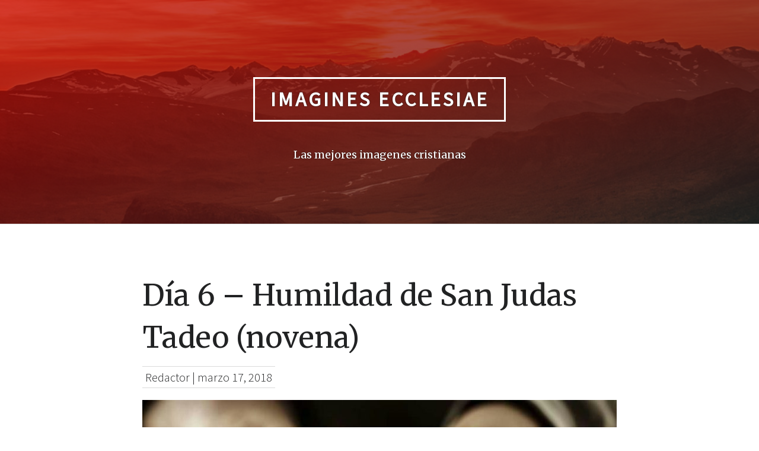

--- FILE ---
content_type: text/html; charset=UTF-8
request_url: https://www.imaginesecclesiae.com/dia-6-humildad-de-san-judas-tadeo-novena/
body_size: 8301
content:
<!DOCTYPE html>
<html lang="es">
<head><style>img.lazy{min-height:1px}</style><link href="https://www.imaginesecclesiae.com/wp-content/plugins/w3-total-cache/pub/js/lazyload.min.js" as="script">
<meta charset="UTF-8">
<meta name="viewport" content="width=device-width, initial-scale=1">
<meta name="msapplication-tap-highlight" content="no"/>
<link rel="profile" href="https://gmpg.org/xfn/11">
<link rel="pingback" href="https://www.imaginesecclesiae.com/xmlrpc.php">

    <style>
        #wpadminbar #wp-admin-bar-p404_free_top_button .ab-icon:before {
            content: "\f103";
            color: red;
            top: 2px;
        }
    </style>
<meta name='robots' content='index, follow, max-image-preview:large, max-snippet:-1, max-video-preview:-1' />
	<style>img:is([sizes="auto" i], [sizes^="auto," i]) { contain-intrinsic-size: 3000px 1500px }</style>
	
	<!-- This site is optimized with the Yoast SEO plugin v24.7 - https://yoast.com/wordpress/plugins/seo/ -->
	<title>Día 6 – Humildad de San Judas Tadeo (novena) - Imagines Ecclesiae</title>
	<link rel="canonical" href="https://www.imaginesecclesiae.com/dia-6-humildad-de-san-judas-tadeo-novena/" />
	<meta property="og:locale" content="es_ES" />
	<meta property="og:type" content="article" />
	<meta property="og:title" content="Día 6 – Humildad de San Judas Tadeo (novena) - Imagines Ecclesiae" />
	<meta property="og:description" content="Día 6 – Humildad de San Judas Tadeo Una de las principales y más importantes enseñanzas que nos ha dejado Nuestro Señor Jesucristo, es aprender a ser humildes. Muchas veces, varios de nuestros problemas y complejos pudieran solucionarse si dejáramos de ponernos en primer lugar, y aprendiendo a escuchar a quienes también están sufriendo. Siendo [&hellip;]" />
	<meta property="og:url" content="https://www.imaginesecclesiae.com/dia-6-humildad-de-san-judas-tadeo-novena/" />
	<meta property="og:site_name" content="Imagines Ecclesiae" />
	<meta property="article:published_time" content="2018-03-17T12:48:36+00:00" />
	<meta property="article:modified_time" content="2022-05-04T08:56:31+00:00" />
	<meta property="og:image" content="https://www.imaginesecclesiae.com/wp-content/uploads/2018/03/11-1.jpg" />
	<meta property="og:image:width" content="901" />
	<meta property="og:image:height" content="579" />
	<meta property="og:image:type" content="image/jpeg" />
	<meta name="author" content="Redactor" />
	<meta name="twitter:card" content="summary_large_image" />
	<meta name="twitter:label1" content="Escrito por" />
	<meta name="twitter:data1" content="Redactor" />
	<meta name="twitter:label2" content="Tiempo de lectura" />
	<meta name="twitter:data2" content="2 minutos" />
	<script type="application/ld+json" class="yoast-schema-graph">{"@context":"https://schema.org","@graph":[{"@type":"WebPage","@id":"https://www.imaginesecclesiae.com/dia-6-humildad-de-san-judas-tadeo-novena/","url":"https://www.imaginesecclesiae.com/dia-6-humildad-de-san-judas-tadeo-novena/","name":"Día 6 – Humildad de San Judas Tadeo (novena) - Imagines Ecclesiae","isPartOf":{"@id":"https://www.imaginesecclesiae.com/#website"},"primaryImageOfPage":{"@id":"https://www.imaginesecclesiae.com/dia-6-humildad-de-san-judas-tadeo-novena/#primaryimage"},"image":{"@id":"https://www.imaginesecclesiae.com/dia-6-humildad-de-san-judas-tadeo-novena/#primaryimage"},"thumbnailUrl":"https://www.imaginesecclesiae.com/wp-content/uploads/2018/03/11-1.jpg","datePublished":"2018-03-17T12:48:36+00:00","dateModified":"2022-05-04T08:56:31+00:00","author":{"@id":"https://www.imaginesecclesiae.com/#/schema/person/a651a483b64e7c229c3ef7e61a599b9a"},"inLanguage":"es","potentialAction":[{"@type":"ReadAction","target":["https://www.imaginesecclesiae.com/dia-6-humildad-de-san-judas-tadeo-novena/"]}]},{"@type":"ImageObject","inLanguage":"es","@id":"https://www.imaginesecclesiae.com/dia-6-humildad-de-san-judas-tadeo-novena/#primaryimage","url":"https://www.imaginesecclesiae.com/wp-content/uploads/2018/03/11-1.jpg","contentUrl":"https://www.imaginesecclesiae.com/wp-content/uploads/2018/03/11-1.jpg","width":901,"height":579,"caption":"novena San Judas"},{"@type":"WebSite","@id":"https://www.imaginesecclesiae.com/#website","url":"https://www.imaginesecclesiae.com/","name":"Imagines Ecclesiae","description":"Las mejores imagenes cristianas","potentialAction":[{"@type":"SearchAction","target":{"@type":"EntryPoint","urlTemplate":"https://www.imaginesecclesiae.com/?s={search_term_string}"},"query-input":{"@type":"PropertyValueSpecification","valueRequired":true,"valueName":"search_term_string"}}],"inLanguage":"es"},{"@type":"Person","@id":"https://www.imaginesecclesiae.com/#/schema/person/a651a483b64e7c229c3ef7e61a599b9a","name":"Redactor"}]}</script>
	<!-- / Yoast SEO plugin. -->


<link rel='dns-prefetch' href='//fonts.googleapis.com' />
<link rel="alternate" type="application/rss+xml" title="Imagines Ecclesiae &raquo; Feed" href="https://www.imaginesecclesiae.com/feed/" />
<link rel="alternate" type="application/rss+xml" title="Imagines Ecclesiae &raquo; Feed de los comentarios" href="https://www.imaginesecclesiae.com/comments/feed/" />
<link rel="alternate" type="application/rss+xml" title="Imagines Ecclesiae &raquo; Comentario Día 6 – Humildad de San Judas Tadeo (novena) del feed" href="https://www.imaginesecclesiae.com/dia-6-humildad-de-san-judas-tadeo-novena/feed/" />
<script type="text/javascript">
/* <![CDATA[ */
window._wpemojiSettings = {"baseUrl":"https:\/\/s.w.org\/images\/core\/emoji\/15.0.3\/72x72\/","ext":".png","svgUrl":"https:\/\/s.w.org\/images\/core\/emoji\/15.0.3\/svg\/","svgExt":".svg","source":{"concatemoji":"https:\/\/www.imaginesecclesiae.com\/wp-includes\/js\/wp-emoji-release.min.js?ver=6.7.4"}};
/*! This file is auto-generated */
!function(i,n){var o,s,e;function c(e){try{var t={supportTests:e,timestamp:(new Date).valueOf()};sessionStorage.setItem(o,JSON.stringify(t))}catch(e){}}function p(e,t,n){e.clearRect(0,0,e.canvas.width,e.canvas.height),e.fillText(t,0,0);var t=new Uint32Array(e.getImageData(0,0,e.canvas.width,e.canvas.height).data),r=(e.clearRect(0,0,e.canvas.width,e.canvas.height),e.fillText(n,0,0),new Uint32Array(e.getImageData(0,0,e.canvas.width,e.canvas.height).data));return t.every(function(e,t){return e===r[t]})}function u(e,t,n){switch(t){case"flag":return n(e,"\ud83c\udff3\ufe0f\u200d\u26a7\ufe0f","\ud83c\udff3\ufe0f\u200b\u26a7\ufe0f")?!1:!n(e,"\ud83c\uddfa\ud83c\uddf3","\ud83c\uddfa\u200b\ud83c\uddf3")&&!n(e,"\ud83c\udff4\udb40\udc67\udb40\udc62\udb40\udc65\udb40\udc6e\udb40\udc67\udb40\udc7f","\ud83c\udff4\u200b\udb40\udc67\u200b\udb40\udc62\u200b\udb40\udc65\u200b\udb40\udc6e\u200b\udb40\udc67\u200b\udb40\udc7f");case"emoji":return!n(e,"\ud83d\udc26\u200d\u2b1b","\ud83d\udc26\u200b\u2b1b")}return!1}function f(e,t,n){var r="undefined"!=typeof WorkerGlobalScope&&self instanceof WorkerGlobalScope?new OffscreenCanvas(300,150):i.createElement("canvas"),a=r.getContext("2d",{willReadFrequently:!0}),o=(a.textBaseline="top",a.font="600 32px Arial",{});return e.forEach(function(e){o[e]=t(a,e,n)}),o}function t(e){var t=i.createElement("script");t.src=e,t.defer=!0,i.head.appendChild(t)}"undefined"!=typeof Promise&&(o="wpEmojiSettingsSupports",s=["flag","emoji"],n.supports={everything:!0,everythingExceptFlag:!0},e=new Promise(function(e){i.addEventListener("DOMContentLoaded",e,{once:!0})}),new Promise(function(t){var n=function(){try{var e=JSON.parse(sessionStorage.getItem(o));if("object"==typeof e&&"number"==typeof e.timestamp&&(new Date).valueOf()<e.timestamp+604800&&"object"==typeof e.supportTests)return e.supportTests}catch(e){}return null}();if(!n){if("undefined"!=typeof Worker&&"undefined"!=typeof OffscreenCanvas&&"undefined"!=typeof URL&&URL.createObjectURL&&"undefined"!=typeof Blob)try{var e="postMessage("+f.toString()+"("+[JSON.stringify(s),u.toString(),p.toString()].join(",")+"));",r=new Blob([e],{type:"text/javascript"}),a=new Worker(URL.createObjectURL(r),{name:"wpTestEmojiSupports"});return void(a.onmessage=function(e){c(n=e.data),a.terminate(),t(n)})}catch(e){}c(n=f(s,u,p))}t(n)}).then(function(e){for(var t in e)n.supports[t]=e[t],n.supports.everything=n.supports.everything&&n.supports[t],"flag"!==t&&(n.supports.everythingExceptFlag=n.supports.everythingExceptFlag&&n.supports[t]);n.supports.everythingExceptFlag=n.supports.everythingExceptFlag&&!n.supports.flag,n.DOMReady=!1,n.readyCallback=function(){n.DOMReady=!0}}).then(function(){return e}).then(function(){var e;n.supports.everything||(n.readyCallback(),(e=n.source||{}).concatemoji?t(e.concatemoji):e.wpemoji&&e.twemoji&&(t(e.twemoji),t(e.wpemoji)))}))}((window,document),window._wpemojiSettings);
/* ]]> */
</script>
<style id='wp-emoji-styles-inline-css' type='text/css'>

	img.wp-smiley, img.emoji {
		display: inline !important;
		border: none !important;
		box-shadow: none !important;
		height: 1em !important;
		width: 1em !important;
		margin: 0 0.07em !important;
		vertical-align: -0.1em !important;
		background: none !important;
		padding: 0 !important;
	}
</style>
<link rel='stylesheet' id='wp-block-library-css' href='https://www.imaginesecclesiae.com/wp-includes/css/dist/block-library/style.min.css?ver=6.7.4' type='text/css' media='all' />
<style id='classic-theme-styles-inline-css' type='text/css'>
/*! This file is auto-generated */
.wp-block-button__link{color:#fff;background-color:#32373c;border-radius:9999px;box-shadow:none;text-decoration:none;padding:calc(.667em + 2px) calc(1.333em + 2px);font-size:1.125em}.wp-block-file__button{background:#32373c;color:#fff;text-decoration:none}
</style>
<style id='global-styles-inline-css' type='text/css'>
:root{--wp--preset--aspect-ratio--square: 1;--wp--preset--aspect-ratio--4-3: 4/3;--wp--preset--aspect-ratio--3-4: 3/4;--wp--preset--aspect-ratio--3-2: 3/2;--wp--preset--aspect-ratio--2-3: 2/3;--wp--preset--aspect-ratio--16-9: 16/9;--wp--preset--aspect-ratio--9-16: 9/16;--wp--preset--color--black: #000000;--wp--preset--color--cyan-bluish-gray: #abb8c3;--wp--preset--color--white: #ffffff;--wp--preset--color--pale-pink: #f78da7;--wp--preset--color--vivid-red: #cf2e2e;--wp--preset--color--luminous-vivid-orange: #ff6900;--wp--preset--color--luminous-vivid-amber: #fcb900;--wp--preset--color--light-green-cyan: #7bdcb5;--wp--preset--color--vivid-green-cyan: #00d084;--wp--preset--color--pale-cyan-blue: #8ed1fc;--wp--preset--color--vivid-cyan-blue: #0693e3;--wp--preset--color--vivid-purple: #9b51e0;--wp--preset--gradient--vivid-cyan-blue-to-vivid-purple: linear-gradient(135deg,rgba(6,147,227,1) 0%,rgb(155,81,224) 100%);--wp--preset--gradient--light-green-cyan-to-vivid-green-cyan: linear-gradient(135deg,rgb(122,220,180) 0%,rgb(0,208,130) 100%);--wp--preset--gradient--luminous-vivid-amber-to-luminous-vivid-orange: linear-gradient(135deg,rgba(252,185,0,1) 0%,rgba(255,105,0,1) 100%);--wp--preset--gradient--luminous-vivid-orange-to-vivid-red: linear-gradient(135deg,rgba(255,105,0,1) 0%,rgb(207,46,46) 100%);--wp--preset--gradient--very-light-gray-to-cyan-bluish-gray: linear-gradient(135deg,rgb(238,238,238) 0%,rgb(169,184,195) 100%);--wp--preset--gradient--cool-to-warm-spectrum: linear-gradient(135deg,rgb(74,234,220) 0%,rgb(151,120,209) 20%,rgb(207,42,186) 40%,rgb(238,44,130) 60%,rgb(251,105,98) 80%,rgb(254,248,76) 100%);--wp--preset--gradient--blush-light-purple: linear-gradient(135deg,rgb(255,206,236) 0%,rgb(152,150,240) 100%);--wp--preset--gradient--blush-bordeaux: linear-gradient(135deg,rgb(254,205,165) 0%,rgb(254,45,45) 50%,rgb(107,0,62) 100%);--wp--preset--gradient--luminous-dusk: linear-gradient(135deg,rgb(255,203,112) 0%,rgb(199,81,192) 50%,rgb(65,88,208) 100%);--wp--preset--gradient--pale-ocean: linear-gradient(135deg,rgb(255,245,203) 0%,rgb(182,227,212) 50%,rgb(51,167,181) 100%);--wp--preset--gradient--electric-grass: linear-gradient(135deg,rgb(202,248,128) 0%,rgb(113,206,126) 100%);--wp--preset--gradient--midnight: linear-gradient(135deg,rgb(2,3,129) 0%,rgb(40,116,252) 100%);--wp--preset--font-size--small: 13px;--wp--preset--font-size--medium: 20px;--wp--preset--font-size--large: 36px;--wp--preset--font-size--x-large: 42px;--wp--preset--spacing--20: 0.44rem;--wp--preset--spacing--30: 0.67rem;--wp--preset--spacing--40: 1rem;--wp--preset--spacing--50: 1.5rem;--wp--preset--spacing--60: 2.25rem;--wp--preset--spacing--70: 3.38rem;--wp--preset--spacing--80: 5.06rem;--wp--preset--shadow--natural: 6px 6px 9px rgba(0, 0, 0, 0.2);--wp--preset--shadow--deep: 12px 12px 50px rgba(0, 0, 0, 0.4);--wp--preset--shadow--sharp: 6px 6px 0px rgba(0, 0, 0, 0.2);--wp--preset--shadow--outlined: 6px 6px 0px -3px rgba(255, 255, 255, 1), 6px 6px rgba(0, 0, 0, 1);--wp--preset--shadow--crisp: 6px 6px 0px rgba(0, 0, 0, 1);}:where(.is-layout-flex){gap: 0.5em;}:where(.is-layout-grid){gap: 0.5em;}body .is-layout-flex{display: flex;}.is-layout-flex{flex-wrap: wrap;align-items: center;}.is-layout-flex > :is(*, div){margin: 0;}body .is-layout-grid{display: grid;}.is-layout-grid > :is(*, div){margin: 0;}:where(.wp-block-columns.is-layout-flex){gap: 2em;}:where(.wp-block-columns.is-layout-grid){gap: 2em;}:where(.wp-block-post-template.is-layout-flex){gap: 1.25em;}:where(.wp-block-post-template.is-layout-grid){gap: 1.25em;}.has-black-color{color: var(--wp--preset--color--black) !important;}.has-cyan-bluish-gray-color{color: var(--wp--preset--color--cyan-bluish-gray) !important;}.has-white-color{color: var(--wp--preset--color--white) !important;}.has-pale-pink-color{color: var(--wp--preset--color--pale-pink) !important;}.has-vivid-red-color{color: var(--wp--preset--color--vivid-red) !important;}.has-luminous-vivid-orange-color{color: var(--wp--preset--color--luminous-vivid-orange) !important;}.has-luminous-vivid-amber-color{color: var(--wp--preset--color--luminous-vivid-amber) !important;}.has-light-green-cyan-color{color: var(--wp--preset--color--light-green-cyan) !important;}.has-vivid-green-cyan-color{color: var(--wp--preset--color--vivid-green-cyan) !important;}.has-pale-cyan-blue-color{color: var(--wp--preset--color--pale-cyan-blue) !important;}.has-vivid-cyan-blue-color{color: var(--wp--preset--color--vivid-cyan-blue) !important;}.has-vivid-purple-color{color: var(--wp--preset--color--vivid-purple) !important;}.has-black-background-color{background-color: var(--wp--preset--color--black) !important;}.has-cyan-bluish-gray-background-color{background-color: var(--wp--preset--color--cyan-bluish-gray) !important;}.has-white-background-color{background-color: var(--wp--preset--color--white) !important;}.has-pale-pink-background-color{background-color: var(--wp--preset--color--pale-pink) !important;}.has-vivid-red-background-color{background-color: var(--wp--preset--color--vivid-red) !important;}.has-luminous-vivid-orange-background-color{background-color: var(--wp--preset--color--luminous-vivid-orange) !important;}.has-luminous-vivid-amber-background-color{background-color: var(--wp--preset--color--luminous-vivid-amber) !important;}.has-light-green-cyan-background-color{background-color: var(--wp--preset--color--light-green-cyan) !important;}.has-vivid-green-cyan-background-color{background-color: var(--wp--preset--color--vivid-green-cyan) !important;}.has-pale-cyan-blue-background-color{background-color: var(--wp--preset--color--pale-cyan-blue) !important;}.has-vivid-cyan-blue-background-color{background-color: var(--wp--preset--color--vivid-cyan-blue) !important;}.has-vivid-purple-background-color{background-color: var(--wp--preset--color--vivid-purple) !important;}.has-black-border-color{border-color: var(--wp--preset--color--black) !important;}.has-cyan-bluish-gray-border-color{border-color: var(--wp--preset--color--cyan-bluish-gray) !important;}.has-white-border-color{border-color: var(--wp--preset--color--white) !important;}.has-pale-pink-border-color{border-color: var(--wp--preset--color--pale-pink) !important;}.has-vivid-red-border-color{border-color: var(--wp--preset--color--vivid-red) !important;}.has-luminous-vivid-orange-border-color{border-color: var(--wp--preset--color--luminous-vivid-orange) !important;}.has-luminous-vivid-amber-border-color{border-color: var(--wp--preset--color--luminous-vivid-amber) !important;}.has-light-green-cyan-border-color{border-color: var(--wp--preset--color--light-green-cyan) !important;}.has-vivid-green-cyan-border-color{border-color: var(--wp--preset--color--vivid-green-cyan) !important;}.has-pale-cyan-blue-border-color{border-color: var(--wp--preset--color--pale-cyan-blue) !important;}.has-vivid-cyan-blue-border-color{border-color: var(--wp--preset--color--vivid-cyan-blue) !important;}.has-vivid-purple-border-color{border-color: var(--wp--preset--color--vivid-purple) !important;}.has-vivid-cyan-blue-to-vivid-purple-gradient-background{background: var(--wp--preset--gradient--vivid-cyan-blue-to-vivid-purple) !important;}.has-light-green-cyan-to-vivid-green-cyan-gradient-background{background: var(--wp--preset--gradient--light-green-cyan-to-vivid-green-cyan) !important;}.has-luminous-vivid-amber-to-luminous-vivid-orange-gradient-background{background: var(--wp--preset--gradient--luminous-vivid-amber-to-luminous-vivid-orange) !important;}.has-luminous-vivid-orange-to-vivid-red-gradient-background{background: var(--wp--preset--gradient--luminous-vivid-orange-to-vivid-red) !important;}.has-very-light-gray-to-cyan-bluish-gray-gradient-background{background: var(--wp--preset--gradient--very-light-gray-to-cyan-bluish-gray) !important;}.has-cool-to-warm-spectrum-gradient-background{background: var(--wp--preset--gradient--cool-to-warm-spectrum) !important;}.has-blush-light-purple-gradient-background{background: var(--wp--preset--gradient--blush-light-purple) !important;}.has-blush-bordeaux-gradient-background{background: var(--wp--preset--gradient--blush-bordeaux) !important;}.has-luminous-dusk-gradient-background{background: var(--wp--preset--gradient--luminous-dusk) !important;}.has-pale-ocean-gradient-background{background: var(--wp--preset--gradient--pale-ocean) !important;}.has-electric-grass-gradient-background{background: var(--wp--preset--gradient--electric-grass) !important;}.has-midnight-gradient-background{background: var(--wp--preset--gradient--midnight) !important;}.has-small-font-size{font-size: var(--wp--preset--font-size--small) !important;}.has-medium-font-size{font-size: var(--wp--preset--font-size--medium) !important;}.has-large-font-size{font-size: var(--wp--preset--font-size--large) !important;}.has-x-large-font-size{font-size: var(--wp--preset--font-size--x-large) !important;}
:where(.wp-block-post-template.is-layout-flex){gap: 1.25em;}:where(.wp-block-post-template.is-layout-grid){gap: 1.25em;}
:where(.wp-block-columns.is-layout-flex){gap: 2em;}:where(.wp-block-columns.is-layout-grid){gap: 2em;}
:root :where(.wp-block-pullquote){font-size: 1.5em;line-height: 1.6;}
</style>
<link rel='stylesheet' id='bookmark-fonts-css' href='//fonts.googleapis.com/css?family=Merriweather%3A400%2C700%2C400italic%2C700italic%7CSource+Sans+Pro%3A300%2C400%2C300italic%2C400italic&#038;subset=latin%2Clatin-ext' type='text/css' media='all' />
<link rel='stylesheet' id='genericons-css' href='https://www.imaginesecclesiae.com/wp-content/themes/bookmark/assets/fonts/genericons/genericons.css?ver=3.4.1' type='text/css' media='all' />
<link rel='stylesheet' id='bookmark-style-css' href='https://www.imaginesecclesiae.com/wp-content/themes/bookmark/style.css?ver=6.7.4' type='text/css' media='all' />
<style id='bookmark-style-inline-css' type='text/css'>

			.post-navigation .nav-previous { background-image: url(https://www.imaginesecclesiae.com/wp-content/uploads/2018/02/12-3-800x160.jpg); }
		
			.post-navigation .nav-next { background-image: url(https://www.imaginesecclesiae.com/wp-content/uploads/2018/03/aengus-800x160.jpg); }
		

			.overlay-header { background-image: -webkit-linear-gradient(top left, rgba(204, 0, 0, 0.75), rgba(33, 34, 35, 0.75)); }
			.overlay-header { background-image: linear-gradient(to bottom right, rgba(204, 0, 0, 0.75), rgba(33, 34, 35, 0.75)); }
		
</style>
<script type="text/javascript" src="https://www.imaginesecclesiae.com/wp-includes/js/jquery/jquery.min.js?ver=3.7.1" id="jquery-core-js"></script>
<script type="text/javascript" src="https://www.imaginesecclesiae.com/wp-includes/js/jquery/jquery-migrate.min.js?ver=3.4.1" id="jquery-migrate-js"></script>
<link rel="https://api.w.org/" href="https://www.imaginesecclesiae.com/wp-json/" /><link rel="alternate" title="JSON" type="application/json" href="https://www.imaginesecclesiae.com/wp-json/wp/v2/posts/37" /><link rel="EditURI" type="application/rsd+xml" title="RSD" href="https://www.imaginesecclesiae.com/xmlrpc.php?rsd" />
<meta name="generator" content="WordPress 6.7.4" />
<link rel='shortlink' href='https://www.imaginesecclesiae.com/?p=37' />
<link rel="alternate" title="oEmbed (JSON)" type="application/json+oembed" href="https://www.imaginesecclesiae.com/wp-json/oembed/1.0/embed?url=https%3A%2F%2Fwww.imaginesecclesiae.com%2Fdia-6-humildad-de-san-judas-tadeo-novena%2F" />
<link rel="alternate" title="oEmbed (XML)" type="text/xml+oembed" href="https://www.imaginesecclesiae.com/wp-json/oembed/1.0/embed?url=https%3A%2F%2Fwww.imaginesecclesiae.com%2Fdia-6-humildad-de-san-judas-tadeo-novena%2F&#038;format=xml" />
<style type="text/css">.broken_link, a.broken_link {
	text-decoration: line-through;
}</style></head>

<body class="post-template-default single single-post postid-37 single-format-standard intro-posts-only">
<div id="page" class="site" tabindex="-1">
	<a class="skip-link screen-reader-text" href="#content">Skip to content</a>

		
	<header id="masthead" class="site-header" role="banner">

			<div id="hidden-header" class="hidden" style="display:none;">
		<div class="container">
			<nav id="main-navigation" class="site-navigation" role="navigation">
				
							</nav><!-- #primary-navigation -->
			
			<div id="primary-search" class="search-container">
				
<form role="search" method="get" class="search-form" action="https://www.imaginesecclesiae.com/">
	<label>
		<span class="screen-reader-text">Search for:</span>
		<input type="search" class="search-field" placeholder="Search..." value="" name="s" title="Search for:" />
	</label>
	<button class="search-submit"><span class="screen-reader-text">Search Submit</span><span class="genericon genericon-search" aria-hidden="true"></span></button>
</form>
			</div><!-- #primary-search -->
		</div><!-- .container -->
	</div><!-- #hidden-header -->
			<div class="header-inner flex center lazy" style="" data-bg="url(https://www.imaginesecclesiae.com/wp-content/themes/bookmark/assets/images/default-header.jpg)">
		<div class="overlay-header">	
			<div class="site-branding">
								<h1 class="site-title"><a href="https://www.imaginesecclesiae.com/" rel="home">Imagines Ecclesiae</a></h1>
				<h2 class="site-description">Las mejores imagenes cristianas</h2>
			</div>
		</div>
	</div>
	</header>
	
	<div id="content" class="site-content">

	<div id="primary" class="content-area">
		<main id="main" class="site-main" role="main">

		
<article id="post-37" class="post-37 post type-post status-publish format-standard has-post-thumbnail hentry category-imagenes">
	<div class="article-inner">
		<header class="entry-header">
						<h1 class="entry-title">Día 6 – Humildad de San Judas Tadeo (novena)</h1>					<div class="entry-meta">
			<span class="small-avatar"> </span><span class="byline"> <span class="author vcard"><a class="url fn n" href="https://www.imaginesecclesiae.com/author/pbnadmin/">Redactor</a></span></span><span class="sep"> | </span><span class="posted-on"><a href="https://www.imaginesecclesiae.com/dia-6-humildad-de-san-judas-tadeo-novena/" rel="bookmark"><time class="entry-date published" datetime="2018-03-17T12:48:36+00:00">marzo 17, 2018</time><time class="updated" datetime="2022-05-04T08:56:31+00:00">mayo 4, 2022</time></a></span>		</div><!-- .entry-meta -->					</header>

		
	
	
		<div class="post-thumbnail">
			<img width="800" height="514" src="data:image/svg+xml,%3Csvg%20xmlns='http://www.w3.org/2000/svg'%20viewBox='0%200%20800%20514'%3E%3C/svg%3E" data-src="https://www.imaginesecclesiae.com/wp-content/uploads/2018/03/11-1-800x514.jpg" class="attachment-bookmark-featured-image size-bookmark-featured-image wp-post-image lazy" alt="Día 6 – Humildad de San Judas Tadeo (novena)" decoding="async" fetchpriority="high" data-srcset="https://www.imaginesecclesiae.com/wp-content/uploads/2018/03/11-1-800x514.jpg 800w, https://www.imaginesecclesiae.com/wp-content/uploads/2018/03/11-1-300x193.jpg 300w, https://www.imaginesecclesiae.com/wp-content/uploads/2018/03/11-1-768x494.jpg 768w, https://www.imaginesecclesiae.com/wp-content/uploads/2018/03/11-1.jpg 901w" data-sizes="(max-width: 800px) 100vw, 800px" />		</div><!-- .post-thumbnail -->

			
		<div class="entry-content">
			<h2><b>Día 6 – Humildad de San Judas Tadeo</b></h2>
<p><span style="font-weight: 400;">Una de las principales y más importantes enseñanzas que nos ha dejado </span><b>Nuestro Señor Jesucristo, </b><span style="font-weight: 400;">es aprender a ser </span><b>humildes. </b><span style="font-weight: 400;">Muchas veces, varios de nuestros problemas y complejos pudieran solucionarse si dejáramos de ponernos en primer lugar, y aprendiendo a escuchar a quienes también están sufriendo. Siendo humildes y teniendo la voluntad para ayudar al otro, es también parte de nuestro camino a la </span><b>salvación.</b></p>
<p><img decoding="async" class="alignnone size-full wp-image-38 lazy" src="data:image/svg+xml,%3Csvg%20xmlns='http://www.w3.org/2000/svg'%20viewBox='0%200%20901%20579'%3E%3C/svg%3E" data-src="https://www.imaginesecclesiae.com/wp-content/uploads/2018/03/11-1.jpg" alt="novena San Judas" width="901" height="579" data-srcset="https://www.imaginesecclesiae.com/wp-content/uploads/2018/03/11-1.jpg 901w, https://www.imaginesecclesiae.com/wp-content/uploads/2018/03/11-1-300x193.jpg 300w, https://www.imaginesecclesiae.com/wp-content/uploads/2018/03/11-1-768x494.jpg 768w, https://www.imaginesecclesiae.com/wp-content/uploads/2018/03/11-1-800x514.jpg 800w" data-sizes="(max-width: 901px) 100vw, 901px" /></p>
<h2><b>Todos somos hermanos</b></h2>
<p><span style="font-weight: 400;">Durante este sexto día, </span><b>San Judas Tadeo </b><span style="font-weight: 400;">nos invita a ser conscientes de nuestro orgullo, uno de los mayores males que nos trae grandes sufrimientos. No podemos pedir bendiciones cuando no somos capaces de ayudar a otros que también necesitan de nuestra ayuda aquí en la tierra, y cuando somos consumidos por el orgullo y el egoísmo, no somos capaces de escuchar a nuestros hermanos.</span></p>
<p><span style="font-weight: 400;">En este día, se consciente de todo lo que el </span><b>Señor </b><span style="font-weight: 400;">te ha dado, ayuda a tu hermano y tú mismo te ayudarás.</span></p>
<h2><b>Siervo e Jesús y hermano de Santiago</b></h2>
<p><span style="font-weight: 400;">Una de las más grandes pruebas de ser merecedores de la gracia y el favor de </span><b>Dios, </b><span style="font-weight: 400;">es ser ejemplo de humildad. </span><b>San Judas Tadeo </b><span style="font-weight: 400;">siempre prefirió nombrarse a sí mismo como </span><b>siervo de Jesucristo </b><span style="font-weight: 400;">y </span><b>hermano de Santiago, </b><span style="font-weight: 400;">pues su objetivo no era la gloria ni el reconocimiento, sino ser fiel siervo y esclavo de las enseñanzas de su Maestro.</span></p>
<p><span style="font-weight: 400;">En este quinto día, aprendamos a imitar<a href="https://yocreo.com/san-judas-tadeo/"> <strong>la vida de San Judas Tadeo</strong></a></span><b>, </b><span style="font-weight: 400;">quien lleno de humildad fue merecedor de la gracia ante los ojos de su </span><b>Señor, </b><span style="font-weight: 400;">y por eso es capaz de interceder por nosotros. Al finalizar, reza un </span><b>Padre Nuestro </b><span style="font-weight: 400;">y un </span><b>Ave María, </b><span style="font-weight: 400;">para pedirle a </span><b>San Judas </b><span style="font-weight: 400;">enseñarnos el camino hacia la humildad.</span></p>
		</div>
			<footer class="entry-footer single-footer">
			</footer><!-- .entry-footer -->
	</div><!-- .article-inner -->
</article><!-- #post-## -->
	<nav class="navigation post-navigation" aria-label="Entradas">
		<h2 class="screen-reader-text">Navegación de entradas</h2>
		<div class="nav-links"><div class="nav-previous"><a href="https://www.imaginesecclesiae.com/poseidon-dios-de-los-mares/" rel="prev"><span class="meta-nav" aria-hidden="true">Previous</span> <span class="screen-reader-text">Previous post:</span> <span class="post-title">Poseidón, Dios de los mares</span></a></div><div class="nav-next"><a href="https://www.imaginesecclesiae.com/aengus-dios-celta/" rel="next"><span class="meta-nav" aria-hidden="true">Next</span> <span class="screen-reader-text">Next post:</span> <span class="post-title">Aengus; dios celta.</span></a></div></div>
	</nav>
		</main>
	</div>

<aside id="secondary" class="widget-area" role="complementary">
	<div class="widgets-container">
		<section id="search-2" class="widget widget_search">
<form role="search" method="get" class="search-form" action="https://www.imaginesecclesiae.com/">
	<label>
		<span class="screen-reader-text">Search for:</span>
		<input type="search" class="search-field" placeholder="Search..." value="" name="s" title="Search for:" />
	</label>
	<button class="search-submit"><span class="screen-reader-text">Search Submit</span><span class="genericon genericon-search" aria-hidden="true"></span></button>
</form>
</section>
		<section id="recent-posts-2" class="widget widget_recent_entries">
		<h2 class="widget-title">Entradas recientes</h2>
		<ul>
											<li>
					<a href="https://www.imaginesecclesiae.com/la-primera-aparicion-mariana-de-la-historia/">La primera aparición mariana de la historia</a>
									</li>
											<li>
					<a href="https://www.imaginesecclesiae.com/los-misterios-de-judas-iscariote/">Los misterios de Judas Iscariote</a>
									</li>
											<li>
					<a href="https://www.imaginesecclesiae.com/como-ayudamos-a-nuestro-projimo/">¿Cómo ayudamos a nuestro prójimo?</a>
									</li>
											<li>
					<a href="https://www.imaginesecclesiae.com/una-pequena-historia-de-los-jesuitas/">Una pequeña historia de los Jesuitas</a>
									</li>
											<li>
					<a href="https://www.imaginesecclesiae.com/cual-es-la-mejor-manera-de-encontrar-a-dios/">¿Cuál es la mejor manera de encontrar a Dios?</a>
									</li>
					</ul>

		</section>	</div>
</aside>


	</div>
	<footer id="colophon" class="site-footer" role="contentinfo">
	</footer>

	
	<a href="#content" class="back-to-top">Top</a>
</div>
<script type="text/javascript" src="https://www.imaginesecclesiae.com/wp-content/themes/bookmark/assets/js/waves.min.js?ver=0.7.5" id="waves-js"></script>
<script type="text/javascript" src="https://www.imaginesecclesiae.com/wp-content/themes/bookmark/assets/js/main.js?ver=20120206" id="bookmark-main-js"></script>
<script type="text/javascript" src="https://www.imaginesecclesiae.com/wp-includes/js/jquery/ui/effect.min.js?ver=1.13.3" id="jquery-effects-core-js"></script>
<script type="text/javascript" src="https://www.imaginesecclesiae.com/wp-content/themes/bookmark/assets/js/skip-link-focus-fix.js?ver=20151215" id="bookmark-skip-link-focus-fix-js"></script>

<script>window.w3tc_lazyload=1,window.lazyLoadOptions={elements_selector:".lazy",callback_loaded:function(t){var e;try{e=new CustomEvent("w3tc_lazyload_loaded",{detail:{e:t}})}catch(a){(e=document.createEvent("CustomEvent")).initCustomEvent("w3tc_lazyload_loaded",!1,!1,{e:t})}window.dispatchEvent(e)}}</script><script async src="https://www.imaginesecclesiae.com/wp-content/plugins/w3-total-cache/pub/js/lazyload.min.js"></script></body>
</html>

<!--
Performance optimized by W3 Total Cache. Learn more: https://www.boldgrid.com/w3-total-cache/

Almacenamiento en caché de páginas con Disk 
Carga diferida
Caché de base de datos 1/21 consultas en 0.007 segundos usando Redis

Served from: www.imaginesecclesiae.com @ 2026-01-17 10:53:48 by W3 Total Cache
-->

--- FILE ---
content_type: text/css
request_url: https://www.imaginesecclesiae.com/wp-content/themes/bookmark/style.css?ver=6.7.4
body_size: 8598
content:
/*
Theme Name: Bookmark
Theme URI: https://michaelvandenberg.com/themes/#bookmark
Author: Michael Van Den Berg
Author URI: https://michaelvandenberg.com/
Description: A free blogging theme with nice typography and customizable colors.
Version: 1.0.2
License: GNU General Public License v3 or later
License URI: http://www.gnu.org/licenses/gpl-3.0.html
Text Domain: bookmark
Tags: one-column, accessibility-ready, custom-background, custom-menu, custom-header, featured-images, full-width-template, theme-options, threaded-comments, blog

This theme, like WordPress, is licensed under the GPL.
Use it to make something cool, have fun, and share what you've learned with others.

components is based on Underscores http://underscores.me/, (C) 2012-2016 Automattic, Inc.
Underscores is distributed under the terms of the GNU GPL v2 or later.

Normalizing styles have been helped along thanks to the fine work of
Nicolas Gallagher and Jonathan Neal http://necolas.github.com/normalize.css/
*/
/*--------------------------------------------------------------
>>> TABLE OF CONTENTS:
----------------------------------------------------------------
# Normalize
# Accessibility
# Alignments
# Flexbox
# Clearings
# Typography
# Forms
# Buttons
# Formatting
# Lists
# Tables
# Transitions
# Navigation
# Links
# Layout
	## Posts
	## Pages
# Comments
# Widgets
# Infinite scroll
# Media
	## Galleries
# Bookmark
--------------------------------------------------------------*/
/*--------------------------------------------------------------
# Normalize
--------------------------------------------------------------*/
html {
  font-family: sans-serif;
  -webkit-text-size-adjust: 100%;
  -ms-text-size-adjust: 100%;
}

body {
  margin: 0;
}

article,
aside,
details,
figcaption,
figure,
footer,
header,
main,
menu,
nav,
section,
summary {
  display: block;
}

audio,
canvas,
progress,
video {
  display: inline-block;
  vertical-align: baseline;
}

audio:not([controls]) {
  display: none;
  height: 0;
}

[hidden],
template {
  display: none;
}

a {
  background-color: transparent;
}

a:active,
a:hover {
  outline: 0;
}

abbr[title] {
  border-bottom: 1px dotted;
}

b,
strong {
  font-weight: bold;
}

dfn {
  font-style: italic;
}

h1 {
  font-size: 2em;
  margin: 0.67em 0;
}

mark {
  background: #ff0;
  color: #000;
}

small {
  font-size: 80%;
}

sub,
sup {
  font-size: 75%;
  line-height: 0;
  position: relative;
  vertical-align: baseline;
}

sup {
  top: -0.5em;
}

sub {
  bottom: -0.25em;
}

img {
  border: 0;
}

svg:not(:root) {
  overflow: hidden;
}

figure {
  margin: 1em 40px;
}

hr {
  box-sizing: content-box;
  height: 0;
}

pre {
  overflow: auto;
}

code,
kbd,
pre,
samp {
  font-family: monospace, monospace;
  font-size: 1em;
}

button,
input,
optgroup,
select,
textarea {
  color: inherit;
  font: inherit;
  margin: 0;
}

button {
  overflow: visible;
}

button,
select {
  text-transform: none;
}

button,
html input[type="button"],
input[type="reset"],
input[type="submit"] {
  -webkit-appearance: button;
  cursor: pointer;
}

button[disabled],
html input[disabled] {
  cursor: default;
}

button::-moz-focus-inner,
input::-moz-focus-inner {
  border: 0;
  padding: 0;
}

input {
  line-height: normal;
}

input[type="checkbox"],
input[type="radio"] {
  box-sizing: border-box;
  padding: 0;
}

input[type="number"]::-webkit-inner-spin-button,
input[type="number"]::-webkit-outer-spin-button {
  height: auto;
}

input[type="search"] {
  -webkit-appearance: textfield;
  box-sizing: content-box;
}

input[type="search"]::-webkit-search-cancel-button,
input[type="search"]::-webkit-search-decoration {
  -webkit-appearance: none;
}

fieldset {
  border: 1px solid #c0c0c0;
  margin: 0 2px;
  padding: 0.35em 0.625em 0.75em;
}

legend {
  border: 0;
  padding: 0;
}

textarea {
  overflow: auto;
}

optgroup {
  font-weight: bold;
}

table {
  border-collapse: collapse;
  border-spacing: 0;
}

td,
th {
  padding: 0;
}

/*--------------------------------------------------------------
# Accessibility
--------------------------------------------------------------*/
/* Text meant only for screen readers. */
.screen-reader-text {
  clip: rect(1px, 1px, 1px, 1px);
  position: absolute !important;
  height: 1px;
  width: 1px;
  overflow: hidden;
}

.screen-reader-text:focus {
  background-color: #f1f1f1;
  border-radius: 3px;
  box-shadow: 0 0 2px 2px rgba(0, 0, 0, 0.6);
  clip: auto !important;
  color: #000;
  display: block;
  font-size: 14px;
  font-size: 0.875rem;
  font-weight: bold;
  height: auto;
  left: 5px;
  line-height: normal;
  padding: 15px 23px 14px;
  text-decoration: none;
  top: 5px;
  width: auto;
  z-index: 100000;
  /* Above WP toolbar. */
}

/* Do not show the outline on the skip link target. */
#content[tabindex="-1"]:focus {
  outline: 0;
}

/*--------------------------------------------------------------
# Alignments
--------------------------------------------------------------*/
.alignnone {
  display: block;
  margin-left: 0;
  margin-right: 0;
}

.alignleft {
  display: inline;
  float: left;
  margin-right: 1.5em;
}

.alignright {
  display: inline;
  float: right;
  margin-left: 1.5em;
}

.aligncenter {
  clear: both;
  display: block;
  margin-left: auto;
  margin-right: auto;
}

/*--------------------------------------------------------------
# Flexbox
--------------------------------------------------------------*/
.flex {
  display: -webkit-box;
  display: -ms-flexbox;
  display: flex;
}

.center {
  -webkit-box-align: center;
      -ms-flex-align: center;
          align-items: center;
  -webkit-box-pack: center;
      -ms-flex-pack: center;
          justify-content: center;
}

.space {
  -webkit-box-pack: justify;
      -ms-flex-pack: justify;
          justify-content: space-between;
}

/*--------------------------------------------------------------
# Clearings
--------------------------------------------------------------*/
.clear:before,
.clear:after,
.entry-content:before,
.entry-content:after,
.comment-content:before,
.comment-content:after,
.site-header:before,
.site-header:after,
.site-content:before,
.site-content:after,
.site-footer:before,
.site-footer:after {
  content: "";
  display: table;
  table-layout: fixed;
}

.clear:after,
.entry-content:after,
.comment-content:after,
.site-header:after,
.site-content:after,
.site-footer:after {
  clear: both;
}

/*--------------------------------------------------------------
# Typography
--------------------------------------------------------------*/
body,
button,
input,
select,
textarea {
  color: #212223;
  font-family: "Source Sans Pro", sans-serif;
  font-weight: 300;
  font-size: 18px;
  font-size: 1.125rem;
  line-height: 1.55;
}

h1, h2, h3, h4, h5, h6 {
  clear: both;
  font-weight: 400;
  font-family: "Merriweather", serif;
}

p {
  margin-bottom: 1.5em;
}

dfn, cite, em, i {
  font-style: italic;
}

blockquote {
  quotes: "" "";
  margin: 0 0 1.5em 0;
  padding: 1.5em;
  color: #f1f1f1;
  background: #212223;
  border-left: 8px solid #cc0000;
  border-radius: 0 4px 4px 0;
  font-style: italic;
}

blockquote:before, blockquote:after {
  content: "";
}

blockquote p:first-child {
  margin-top: 0;
}

blockquote p:last-child {
  margin-bottom: 0;
}

blockquote cite {
  display: block;
  margin-top: 6px;
  text-align: right;
  font-size: 14px;
  font-size: 0.875rem;
  font-style: italic;
  font-weight: bold;
}

address {
  margin: 0 0 1.5em;
}

pre {
  background: #eee;
  font-family: "Courier 10 Pitch", Courier, monospace;
  font-size: 15px;
  font-size: 0.9375rem;
  line-height: 1.6;
  margin-bottom: 1.6em;
  max-width: 100%;
  overflow: auto;
  padding: 1.6em;
}

code, kbd, tt, var {
  font-family: Monaco, Consolas, "Andale Mono", "DejaVu Sans Mono", monospace;
  font-size: 15px;
  font-size: 0.9375rem;
}

abbr, acronym {
  border-bottom: 1px dotted #666;
  cursor: help;
}

mark, ins {
  background: #fff9c0;
  text-decoration: none;
}

big {
  font-size: 125%;
}

strong, b {
  font-weight: 400;
}

.entry-title {
  font-size: 2.25em;
  line-height: 1.45;
  margin: 0.15em 0 0.25em;
}

.widget-title {
  font-size: 18px;
  font-size: 1.125rem;
  margin: 0 0 1em 0;
}

.entry-meta,
.cat-links,
.entry-footer {
  font-size: 18px;
  font-size: 1.125rem;
}

.cat-links {
  font-weight: 400;
  letter-spacing: -0.5px;
  text-transform: uppercase;
}

.cat-links a,
.cat-links a:visited {
  text-decoration: none;
  color: #cc0000;
}

.cat-links a:hover,
.cat-links a:focus {
  opacity: 0.75;
}

.intro-posts-only .post .entry-content > p:first-of-type,
.intro-enabled .post .entry-content > p:first-of-type {
  font-weight: 400;
  font-size: 20px;
  font-size: 1.25rem;
}

.wp-caption-text {
  font-style: italic;
  font-size: 0.85em;
}

.widget {
  font-size: 18px;
  font-size: 1.125rem;
}

@media screen and (min-width: 480px) {
  body,
  button,
  input,
  select,
  textarea {
    font-size: 20px;
    font-size: 1.25rem;
  }
  .widget-title {
    font-size: 20px;
    font-size: 1.25rem;
  }
  .intro-posts-only .post .entry-content > p:first-of-type,
  .intro-enabled .post .entry-content > p:first-of-type {
    font-size: 21.6px;
    font-size: 1.35rem;
  }
}

@media screen and (min-width: 720px) {
  body,
  button,
  input,
  select,
  textarea {
    font-size: 22px;
    font-size: 1.375rem;
  }
  .entry-meta,
  .cat-links,
  .entry-footer {
    font-size: 20px;
    font-size: 1.25rem;
  }
  .widget-title {
    font-size: 21.6px;
    font-size: 1.35rem;
  }
  .intro-posts-only .post .entry-content > p:first-of-type,
  .intro-enabled .post .entry-content > p:first-of-type {
    font-size: 23.2px;
    font-size: 1.45rem;
  }
  .widget {
    font-size: 20px;
    font-size: 1.25rem;
  }
}

/*--------------------------------------------------------------
# Forms
--------------------------------------------------------------*/
input[type="text"],
input[type="email"],
input[type="url"],
input[type="password"],
input[type="search"],
input[type="number"],
input[type="tel"],
input[type="range"],
input[type="date"],
input[type="month"],
input[type="week"],
input[type="time"],
input[type="datetime"],
input[type="datetime-local"],
input[type="color"],
textarea {
  color: #666;
  border: 1px solid #ccc;
}

input[type="text"]:focus,
input[type="email"]:focus,
input[type="url"]:focus,
input[type="password"]:focus,
input[type="search"]:focus,
input[type="number"]:focus,
input[type="tel"]:focus,
input[type="range"]:focus,
input[type="date"]:focus,
input[type="month"]:focus,
input[type="week"]:focus,
input[type="time"]:focus,
input[type="datetime"]:focus,
input[type="datetime-local"]:focus,
input[type="color"]:focus,
textarea:focus {
  color: #111;
}

select {
  border: 1px solid #ccc;
}

input[type="text"],
input[type="email"],
input[type="url"],
input[type="password"],
input[type="search"],
input[type="number"],
input[type="tel"],
input[type="range"],
input[type="date"],
input[type="month"],
input[type="week"],
input[type="time"],
input[type="datetime"],
input[type="datetime-local"],
input[type="color"] {
  padding: 3px;
}

textarea {
  padding-left: 3px;
  width: 100%;
}

/* Default search. */
.search-form {
  position: relative;
  overflow: hidden;
  border: 1px solid #ccc;
  background: white;
}

.search-form label {
  display: block;
  width: 100%;
  padding: 15px 60px 15px 15px;
}

.search-form .search-field {
  display: block;
  width: 100%;
  padding: 0;
  margin: 0;
  border: 0;
  border-radius: 0;
  font-size: 1rem;
  color: white;
}

.search-form .search-field:focus {
  outline: none;
  color: white;
}

.search-form .search-submit {
  display: block;
  height: 100%;
  width: 56px;
  background: none;
  border: 0;
  border-radius: 0;
  border-left: 1px solid #ccc;
  color: white;
  text-align: center;
  position: absolute;
  top: 0;
  right: 0;
}

.search-form .search-submit .genericon {
  font-size: 24px;
  position: relative;
  top: -1px;
  left: -3px;
}

.search-form .search-submit:hover {
  cursor: pointer;
  color: #cc0000;
}

/* Primary search. */
#primary-search {
  padding: 2rem 5%;
}

#primary-search .search-form {
  padding: 0;
  border: 0;
  border-radius: 0;
  background: transparent;
  border-top: 2px solid white;
  border-bottom: 2px solid white;
}

#primary-search .search-form label {
  border: 0;
  background: transparent;
  padding-bottom: 0;
  padding-bottom: 1em;
  padding-left: 0;
}

#primary-search .search-form .search-field {
  color: white;
  font-size: 16px;
  font-size: 1rem;
  background: transparent;
}

#primary-search .search-form .search-submit {
  color: white;
  border: 0;
  padding: 0;
  width: 40px;
}

#primary-search .search-form .search-submit:hover, #primary-search .search-form .search-submit:focus {
  color: white;
  box-shadow: none;
  -webkit-transform: scale(1.5);
          transform: scale(1.5);
}

#primary-search .search-form .search-submit .genericon {
  font-size: 16px;
  font-size: 1rem;
}

#primary-search .search-form .search-submit:hover .genericon,
#primary-search .search-form .search-submit:focus .genericon {
  color: white;
}

@media screen and (min-width: 720px) {
  /* Primary search. */
  #primary-search {
    padding: 2.5rem 5%;
  }
  #primary-search .search-form .search-field {
    font-size: 24px;
    font-size: 1.5rem;
  }
  #primary-search .search-form .search-submit {
    width: 60px;
  }
  #primary-search .search-form .search-submit .genericon {
    font-size: 24px;
    font-size: 1.5rem;
  }
}

/*--------------------------------------------------------------
# Buttons
--------------------------------------------------------------*/
button,
input[type="button"],
input[type="reset"],
input[type="submit"] {
  border: 0;
  background: #212223;
  color: white;
  padding: 0.5rem 1.25rem;
  border-radius: 5px;
  line-height: 1.125em;
  font-size: 18px;
  font-size: 1.125rem;
  text-shadow: 0px 0px 5px #212223;
}

button:active, button:hover, button:focus,
input[type="button"]:active,
input[type="button"]:hover,
input[type="button"]:focus,
input[type="reset"]:active,
input[type="reset"]:hover,
input[type="reset"]:focus,
input[type="submit"]:active,
input[type="submit"]:hover,
input[type="submit"]:focus {
  box-shadow: 0px 8px 20px 1px rgba(0, 0, 0, 0.3);
}

@media screen and (min-width: 720px) {
  button,
  input[type="button"],
  input[type="reset"],
  input[type="submit"] {
    line-height: 1.25em;
    font-size: 20px;
    font-size: 1.25rem;
  }
}

/*--------------------------------------------------------------
## Waves
--------------------------------------------------------------*/
/*!
 * Waves v0.7.5
 * http://fian.my.id/Waves 
 * 
 * Copyright 2014-2016 Alfiana E. Sibuea and other contributors 
 * Released under the MIT license 
 * https://github.com/fians/Waves/blob/master/LICENSE 
 */
.waves-effect {
  position: relative;
  cursor: pointer;
  display: inline-block;
  overflow: hidden;
  outline: none;
  -webkit-user-select: none;
  -moz-user-select: none;
  -ms-user-select: none;
  user-select: none;
  -webkit-tap-highlight-color: transparent;
}

.waves-effect .waves-ripple {
  position: absolute;
  border-radius: 50%;
  width: 100px;
  height: 100px;
  margin-top: -50px;
  margin-left: -50px;
  opacity: 0;
  background: white;
  background: -webkit-radial-gradient(rgba(204, 0, 0, 0.4) 0, rgba(204, 0, 0, 0.6) 15%, rgba(204, 0, 0, 0.8) 30%, rgba(204, 0, 0, 0.9) 50%, #cc0000 75%);
  background: radial-gradient(rgba(204, 0, 0, 0.4) 0, rgba(204, 0, 0, 0.6) 15%, rgba(204, 0, 0, 0.8) 30%, rgba(204, 0, 0, 0.9) 50%, #cc0000 75%);
  -webkit-transition: all 0.5s ease-out;
  transition: all 0.5s ease-out;
  -webkit-transition-property: -webkit-transform, opacity;
  -webkit-transition-property: opacity, -webkit-transform;
  transition-property: opacity, -webkit-transform;
  transition-property: transform, opacity;
  transition-property: transform, opacity, -webkit-transform;
  -webkit-transform: scale(0) translate(0, 0);
  transform: scale(0) translate(0, 0);
  pointer-events: none;
}

.waves-effect.waves-light .waves-ripple {
  background: rgba(255, 255, 255, 0.4);
  background: -webkit-radial-gradient(rgba(255, 255, 255, 0.2) 0, rgba(255, 255, 255, 0.3) 40%, rgba(255, 255, 255, 0.4) 50%, rgba(255, 255, 255, 0.5) 60%, rgba(255, 255, 255, 0) 70%);
  background: radial-gradient(rgba(255, 255, 255, 0.2) 0, rgba(255, 255, 255, 0.3) 40%, rgba(255, 255, 255, 0.4) 50%, rgba(255, 255, 255, 0.5) 60%, rgba(255, 255, 255, 0) 70%);
}

.waves-effect.waves-classic .waves-ripple {
  background: rgba(0, 0, 0, 0.2);
}

.waves-effect.waves-classic.waves-light .waves-ripple {
  background: rgba(255, 255, 255, 0.4);
}

.waves-notransition {
  -webkit-transition: none !important;
  transition: none !important;
}

.waves-button,
.waves-circle {
  -webkit-transform: translateZ(0);
  transform: translateZ(0);
  -webkit-mask-image: -webkit-radial-gradient(circle, white 100%, black 100%);
}

.waves-button,
.waves-button:hover,
.waves-button:visited,
.waves-button-input {
  white-space: nowrap;
  vertical-align: middle;
  cursor: pointer;
  outline: none;
  border: none;
  text-align: center;
  z-index: 1;
}

.waves-button-input {
  margin: 0;
  padding: 0.85em 1.1em;
}

.waves-input-wrapper {
  border-radius: 0.2em;
  vertical-align: bottom;
}

.waves-input-wrapper.waves-button {
  padding: 0;
}

.waves-input-wrapper .waves-button-input {
  position: relative;
  top: 0;
  left: 0;
  z-index: 1;
}

.waves-circle {
  text-align: center;
  width: 2.5em;
  height: 2.5em;
  line-height: 2.5em;
  border-radius: 50%;
}

.waves-float {
  -webkit-mask-image: none;
  box-shadow: 0px 1px 1.5px 1px rgba(0, 0, 0, 0.12);
  -webkit-transition: all 300ms;
  transition: all 300ms;
}

.waves-float:active, .waves-float:focus, .waves-float:hover {
  box-shadow: 0px 8px 20px 1px rgba(0, 0, 0, 0.3);
}

.waves-block {
  display: block;
}

/*--------------------------------------------------------------
# Formattings
--------------------------------------------------------------*/
hr {
  background-color: #ccc;
  border: 0;
  height: 1px;
  margin-bottom: 1.5em;
}

/*--------------------------------------------------------------
# Lists
--------------------------------------------------------------*/
ul, ol {
  margin: 0 0 1.5em 3em;
}

ul {
  list-style: disc;
}

ol {
  list-style: decimal;
}

li > ul,
li > ol {
  margin-bottom: 0;
  margin-left: 1.5em;
}

dt {
  font-weight: bold;
}

dd {
  margin: 0 1.5em 1.5em;
}

/*--------------------------------------------------------------
# Tables
--------------------------------------------------------------*/
table {
  margin: 0 0 1.5em;
  width: 100%;
  max-width: 100%;
  border: 2px solid currentcolor;
  font-size: 20px;
  font-size: 1.25rem;
}

thead tr {
  color: white;
  background: #212223;
}

thead tr th,
tbody tr th,
tbody tr td,
tfoot tr th,
tfoot tr td {
  border: 2px solid #212223;
}

thead tr th {
  padding: 0.25rem;
}

tbody tr th,
tbody tr td,
tfoot tr th,
tfoot tr td {
  padding: 0.125rem 0.25rem;
}

/* Fix border for the dark footer. */
.widget thead tr th,
.widget tbody tr th,
.widget tbody tr td,
.widget tfoot tr th,
.widget tfoot tr td {
  border-color: currentcolor;
}

/*--------------------------------------------------------------
# Transitions
--------------------------------------------------------------*/
/* Transitions. */
a,
.post-navigation span,
.search-submit .genericon-search {
  -webkit-transition: color 0.25s;
  transition: color 0.25s;
}

.more-link,
.site-title a,
.flickity-prev-next-button {
  -webkit-transition: background 0.25s;
  transition: background 0.25s;
}

input,
.menu-toggle,
.search-submit,
.post-navigation a,
.social-menu-wrapper a {
  -webkit-transition: all 0.25s;
  transition: all 0.25s;
}

.post-thumbnail-link img {
  -webkit-transition: opacity 0.25s;
  transition: opacity 0.25s;
}

/*--------------------------------------------------------------
# Navigation
--------------------------------------------------------------*/
#primary-navigation {
  padding-top: 2rem;
}

.primary-menu-wrapper {
  margin-bottom: 1em;
}

.primary-menu-wrapper .menu,
.primary-menu-wrapper .sub-menu {
  margin: 0;
  padding: 0;
}

.primary-menu-wrapper .menu-item {
  text-align: center;
}

.primary-menu-wrapper .menu-item a {
  color: white;
  font-size: 24px;
  font-size: 1.5rem;
  text-decoration: none;
}

.primary-menu-wrapper .sub-menu .menu-item a {
  opacity: 0.9;
  font-size: 20px;
  font-size: 1.25rem;
}

.primary-menu-wrapper .sub-menu .sub-menu .menu-item a {
  opacity: 0.8;
  font-size: 16px;
  font-size: 1rem;
}

/* Menu toggle. */
.menu-toggle {
  display: block;
  position: absolute;
  top: 12px;
  right: 12px;
  z-index: 2;
  min-height: 54px;
  padding: 0.5rem 1rem;
  border-radius: 0;
  border: 3px solid white;
  background: transparent;
  font-size: 12px;
  font-size: 0.75rem;
}

.toggle-text {
  display: inline-block;
  margin-right: 8px;
  font-size: 14px;
  font-size: 0.875rem;
  font-weight: bold;
  color: white;
}

.toggle-lines {
  display: inline-block;
  position: relative;
  top: -4px;
  right: 0;
  width: 24px;
  height: 3px;
  background: white;
  -webkit-transition: background 0s 0.3s;
  transition: background 0s 0.3s;
}

.toggle-lines::before,
.toggle-lines::after {
  position: absolute;
  display: block;
  width: 100%;
  height: 3px;
  background-color: white;
  content: "";
}

.toggle-lines::before {
  top: -8px;
  -webkit-transition: top 0.3s 0.3s, 0s, -webkit-transform 0.3s;
  transition: top 0.3s 0.3s, 0s, -webkit-transform 0.3s;
  transition: top 0.3s 0.3s, transform 0.3s, 0s;
  transition: top 0.3s 0.3s, transform 0.3s, 0s, -webkit-transform 0.3s;
}

.toggle-lines::after {
  bottom: -8px;
  -webkit-transition: bottom 0.3s 0.3s, 0s, -webkit-transform 0.3s;
  transition: bottom 0.3s 0.3s, 0s, -webkit-transform 0.3s;
  transition: bottom 0.3s 0.3s, transform 0.3s, 0s;
  transition: bottom 0.3s 0.3s, transform 0.3s, 0s, -webkit-transform 0.3s;
}

.menu-toggled .toggle-lines {
  background: none;
}

.menu-toggled .toggle-lines::before,
.menu-toggled .toggle-lines::after {
  -webkit-transition-delay: 0s, 0.3s;
          transition-delay: 0s, 0.3s;
}

.menu-toggled .toggle-lines::before {
  top: 0;
  -webkit-transform: rotate(45deg);
          transform: rotate(45deg);
}

.menu-toggled .toggle-lines::after {
  bottom: 0;
  -webkit-transform: rotate(-45deg);
          transform: rotate(-45deg);
}

.menu-toggle:hover,
.menu-toggle:focus,
.menu-toggled:hover,
.menu-toggled:focus {
  background: #161718;
  box-shadow: 0px 0px 2px 2px #161718;
}

.social-menu-wrapper {
  margin: 0 auto;
}

.social-menu-wrapper .menu {
  list-style: none;
  margin: 0;
  padding: 0;
  text-align: center;
}

.social-menu-wrapper .menu-item {
  display: inline;
  margin: 0.25em;
}

.social-menu-wrapper a {
  display: inline-block;
  width: 48px;
  height: 48px;
  color: white;
  text-decoration: none;
}

.social-menu-wrapper a::before {
  display: inline-block;
  content: '\f475';
  speak: none;
  color: white;
  line-height: 28px;
  font-family: 'Genericons';
  font-weight: normal;
  font-size: 28px;
  -webkit-transition: color 0.125s ease-in-out, -webkit-transform 0.125s;
  transition: color 0.125s ease-in-out, -webkit-transform 0.125s;
  transition: transform 0.125s, color 0.125s ease-in-out;
  transition: transform 0.125s, color 0.125s ease-in-out, -webkit-transform 0.125s;
  vertical-align: middle;
  text-align: center;
  -webkit-transform: translateY(3px);
          transform: translateY(3px);
  -webkit-font-smoothing: antialiased;
}

.social-menu-wrapper a:hover,
.social-menu-wrapper a:focus {
  -webkit-transform: scale(1.25);
          transform: scale(1.25);
}

/* Social icons. */
.social-menu-wrapper a[href*="wordpress.org"],
.social-menu-wrapper a[href*="wordpress.com"],
.social-menu-wrapper a[href*="michaelvandenberg.com"] {
  background: #464646;
}

.social-menu-wrapper a[href*="wordpress.org"]::before,
.social-menu-wrapper a[href*="wordpress.com"]::before,
.social-menu-wrapper a[href*="michaelvandenberg.com"]::before {
  content: '\f205';
}

.social-menu-wrapper a[href*="facebook.com"],
.social-menu-wrapper a[href*="facebook.com"] {
  background: #3b5998;
}

.social-menu-wrapper a[href*="facebook.com"]::before {
  content: '\f204';
}

.social-menu-wrapper a[href*="twitter.com"],
.social-menu-wrapper a[href*="twitter.com"] {
  background: #00aced;
}

.social-menu-wrapper a[href*="twitter.com"]::before {
  content: '\f202';
}

.social-menu-wrapper a[href*="dribbble.com"],
.social-menu-wrapper a[href*="dribbble.com"] {
  background: #ea4c89;
}

.social-menu-wrapper a[href*="dribbble.com"]::before {
  content: '\f201';
}

.social-menu-wrapper a[href*="plus.google.com"],
.social-menu-wrapper a[href*="plus.google.com"] {
  background: #dd4b39;
}

.social-menu-wrapper a[href*="plus.google.com"]::before {
  content: '\f206';
}

.social-menu-wrapper a[href*="pinterest.com"],
.social-menu-wrapper a[href*="pinterest.com"] {
  background: #cb2027;
}

.social-menu-wrapper a[href*="pinterest.com"]::before {
  content: '\f209';
}

.social-menu-wrapper a[href*="github.com"],
.social-menu-wrapper a[href*="github.com"] {
  background: #4078c0;
}

.social-menu-wrapper a[href*="github.com"]::before {
  content: '\f200';
}

.social-menu-wrapper a[href*="tumblr.com"],
.social-menu-wrapper a[href*="tumblr.com"] {
  background: #32506d;
}

.social-menu-wrapper a[href*="tumblr.com"]::before {
  content: '\f214';
}

.social-menu-wrapper a[href*="youtube.com"],
.social-menu-wrapper a[href*="youtube.com"] {
  background: #bb0000;
}

.social-menu-wrapper a[href*="youtube.com"]::before {
  content: '\f213';
}

.social-menu-wrapper a[href*="flickr.com"],
.social-menu-wrapper a[href*="flickr.com"] {
  background: #ff0084;
}

.social-menu-wrapper a[href*="flickr.com"]::before {
  content: '\f211';
}

.social-menu-wrapper a[href*="vimeo.com"],
.social-menu-wrapper a[href*="vimeo.com"] {
  background: #aad450;
}

.social-menu-wrapper a[href*="vimeo.com"]::before {
  content: '\f212';
}

.social-menu-wrapper a[href*="instagram.com"],
.social-menu-wrapper a[href*="instagram.com"] {
  background: #125688;
}

.social-menu-wrapper a[href*="instagram.com"]::before {
  content: '\f215';
}

.social-menu-wrapper a[href*="codepen.io"],
.social-menu-wrapper a[href*="codepen.io"] {
  background: #111111;
}

.social-menu-wrapper a[href*="codepen.io"]::before {
  content: '\f216';
}

.social-menu-wrapper a[href*="linkedin.com"],
.social-menu-wrapper a[href*="linkedin.com"] {
  background: #007bb5;
}

.social-menu-wrapper a[href*="linkedin.com"]::before {
  content: '\f208';
}

.social-menu-wrapper a[href*="foursquare.com"],
.social-menu-wrapper a[href*="foursquare.com"] {
  background: #0072b1;
}

.social-menu-wrapper a[href*="foursquare.com"]::before {
  content: '\f226';
}

.social-menu-wrapper a[href*="reddit.com"],
.social-menu-wrapper a[href*="reddit.com"] {
  background: #ff5700;
}

.social-menu-wrapper a[href*="reddit.com"]::before {
  content: '\f222';
}

.social-menu-wrapper a[href*="digg.com"],
.social-menu-wrapper a[href*="digg.com"] {
  background: #191919;
}

.social-menu-wrapper a[href*="digg.com"]::before {
  content: '\f221';
}

.social-menu-wrapper a[href*="stumbleupon.com"],
.social-menu-wrapper a[href*="stumbleupon.com"] {
  background: #f74425;
}

.social-menu-wrapper a[href*="stumbleupon.com"]::before {
  content: '\f223';
}

.social-menu-wrapper a[href*="dropbox.com"],
.social-menu-wrapper a[href*="dropbox.com"] {
  background: #007ee5;
}

.social-menu-wrapper a[href*="dropbox.com"]::before {
  content: '\f223';
}

.social-menu-wrapper a[href*="spotify.com"],
.social-menu-wrapper a[href*="spotify.com"] {
  background: #23cf5f;
}

.social-menu-wrapper a[href*="spotify.com"]::before {
  content: '\f223';
}

.social-menu-wrapper a[href*="pocket.com"],
.social-menu-wrapper a[href*="pocket.com"] {
  background: #ee4056;
}

.social-menu-wrapper a[href*="pocket.com"]::before {
  content: '\f223';
}

/* Hide right social icons. */
#social-right {
  display: none;
}

#mobile-navigation .social-menu-wrapper {
  padding: 1.25em 0;
}

@media screen and (min-width: 940px) {
  #social-right {
    display: block;
  }
  #social-right .social-menu-wrapper {
    display: inline;
    position: fixed;
    width: auto;
    right: 0;
    top: 50%;
    -webkit-transform: translateY(-50%);
            transform: translateY(-50%);
    margin-left: 2rem;
  }
  #social-right .social-menu-wrapper li.menu-item {
    display: block;
    margin: 0 0 0 4px;
  }
  #social-right .social-menu-wrapper a {
    padding: 0;
    height: 40px;
    width: 40px;
  }
  #social-right .social-menu-wrapper a::before {
    -webkit-transform: translateY(0px);
            transform: translateY(0px);
    line-height: 24px;
    font-size: 24px;
  }
  #social-right .social-menu-wrapper a::after {
    content: "";
    display: block;
    position: absolute;
    top: 0;
    left: 40px;
    height: 100%;
    width: 30px;
    background: #161718;
    z-index: -1;
  }
  #social-right .social-menu-wrapper a:hover,
  #social-right .social-menu-wrapper a:focus {
    -webkit-transform: scale(1);
            transform: scale(1);
    -webkit-transform: translateX(-12px);
            transform: translateX(-12px);
  }
}

.comment-navigation,
.posts-navigation,
.post-navigation {
  padding: 1.5em;
}

.site-main .comment-navigation, .site-main
.posts-navigation, .site-main
.post-navigation {
  margin: 0;
  overflow: hidden;
}

.pagination {
  padding: 1.5em 0;
}

.pagination .nav-links {
  text-align: center;
}

.pagination .nav-links > * {
  padding: 0.25em 0.75em;
  border: 1px solid grey;
}

.pagination .nav-links .current {
  font-weight: 400;
}

/* Post navigation. */
.post-navigation .nav-links {
  padding: 0;
}

.post-navigation .nav-links div:nth-child(2) {
  margin-top: 3em;
}

.post-navigation .nav-next,
.post-navigation .nav-previous {
  min-height: 160px;
  background-size: cover !important;
  background-repeat: no-repeat !important;
  background-position: center !important;
  background-color: #161718;
}

.post-navigation a {
  display: block;
  width: 100%;
  min-height: 160px;
  padding: 40px 20px;
  text-decoration: none;
  background: transparent;
}

.post-navigation a:hover,
.post-navigation a:focus {
  color: white;
  box-shadow: 0px 8px 20px 1px rgba(0, 0, 0, 0.3);
  background: rgba(0, 0, 0, 0.75);
}

.post-navigation .meta-nav,
.post-navigation .post-title {
  display: block;
  color: white;
  z-index: 2;
  position: relative;
}

.post-navigation .meta-nav {
  margin-bottom: 0.5em;
  letter-spacing: 4px;
  font-size: 16px;
  font-size: 1rem;
}

.post-navigation .post-title {
  font-weight: bold;
  font-family: "Merriweather", serif;
  font-size: 24px;
  font-size: 1.5rem;
}

/*--------------------------------------------------------------
# Links
--------------------------------------------------------------*/
a {
  color: currentColor;
  text-decoration: none;
}

a:visited {
  color: currentColor;
}

a:hover, a:focus, a:active {
  color: #cc0000;
}

a:hover img, a:focus img, a:active img {
  opacity: 0.75;
}

a:focus {
  outline: thin dotted;
}

a:hover, a:active {
  outline: 0;
}

a.image-link {
  border-bottom: 0 !important;
}

.entry-content a {
  border-bottom: 2px solid #cc0000;
}

#primary-menu a,
.widget-area a {
  color: #fff;
}

#primary-menu a:visited,
.widget-area a:visited {
  color: #fff;
}

#primary-menu a:hover, #primary-menu a:focus, #primary-menu a:active,
.widget-area a:hover,
.widget-area a:focus,
.widget-area a:active {
  text-decoration: none;
  color: #fff;
  box-shadow: inset 0 -0.125em #cc0000;
}

.more-link {
  display: inline-block;
}

/*--------------------------------------------------------------
# Layout
--------------------------------------------------------------*/
html {
  box-sizing: border-box;
}

*,
*:before,
*:after {
  /* Inherit box-sizing to make it easier to change the property for components that leverage other behavior; see http://css-tricks.com/inheriting-box-sizing-probably-slightly-better-best-practice/ */
  box-sizing: inherit;
}

body {
  background: #fff;
  /* Fallback for when there is no custom background color defined. */
}

.widgets-container {
  width: 1280px;
  max-width: 90%;
  margin: 0 auto;
}

.article-inner,
.nav-links,
.page-content,
.page-header-inner,
.comments-inner,
.comment-form-inner {
  width: 800px;
  max-width: 90%;
  margin: 0 auto;
}

.full-width-page .article-inner {
  width: 1280px;
}

body.search .page-content {
  margin: 0 auto;
}

/*--------------------------------------------------------------
## Single Column / No Active Sidebar
--------------------------------------------------------------*/
.no-sidebar .site-main {
  margin: 0;
}

.no-sidebar .content-area {
  float: none;
  margin-left: auto;
  margin-right: auto;
}

/*--------------------------------------------------------------
## Posts
--------------------------------------------------------------*/
.sticky {
  display: block;
}

.hentry {
  margin: 0;
}

.hentry,
.comments-list-container,
.comment-form-container,
.post-navigation,
body.search .page-content {
  padding: 3.5em 0;
}

.updated:not(.published) {
  display: none;
}

.single .byline,
.group-blog .byline {
  display: inline;
}

.page-content,
.entry-content,
.entry-summary {
  margin: 0;
}

.entry-meta,
.single-footer {
  display: inline-block;
  margin-bottom: 1em;
  padding: 0.1em 0.25em;
}

.small-avatar img {
  height: 25px;
  width: 25px;
  height: 1.25em;
  width: 1.25em;
  border-radius: 50%;
  vertical-align: text-bottom;
}

a.comments-link,
.comment-reply-link {
  display: inline-block;
  background: #212223;
  color: white;
  outline: none;
  padding: 0.5rem 1.25rem;
  border-radius: 5px;
  line-height: 1.125em;
  margin-right: 0.5rem;
  font-size: 18px;
  font-size: 1.125rem;
}

.comments-link-text,
.comment-reply-link {
  z-index: 2;
  position: relative;
  text-shadow: 0px 0px 5px #212223;
}

.more-link {
  display: table;
  margin-top: 1rem;
}

body.search .page-content {
  padding-top: 2.5em;
}

section.no-results .search-field,
section.no-results .genericon-search {
  text-shadow: none;
  color: #212223;
}

@media screen and (min-width: 720px) {
  a.comments-link,
  .reply {
    line-height: 1.25em;
    font-size: 20px;
    font-size: 1.25rem;
  }
}

/*--------------------------------------------------------------
## Pages
--------------------------------------------------------------*/
.page-links {
  clear: both;
  margin: 0 0 1.5em;
}

.full-width-page .post-thumbnail {
  margin: 1.125em 0 0.25em;
}

/*--------------------------------------------------------------
# Comments
--------------------------------------------------------------*/
.comment-content a {
  word-wrap: break-word;
}

.bypostauthor {
  display: block;
}

.comments-area {
  padding: 0;
  margin: 0;
}

.comments-title {
  margin-top: 0;
}

.comment-content a {
  word-wrap: break-word;
}

.bypostauthor {
  display: block;
}

.comment-list {
  margin: 0;
  padding: 0;
  list-style: none;
}

.comment-list .children {
  margin-left: 1.5em;
}

.comment-body {
  padding: 1.5em 0;
}

.children .comment-body {
  padding-left: 1.5em;
  padding-right: 1.5em;
}

.comment-meta {
  display: block;
  min-height: 48px;
}

.comment-metadata {
  font-size: 90%;
}

.comment-author .avatar {
  float: left;
  margin-right: 12px;
  -webkit-transform: translateY(7px);
          transform: translateY(7px);
}

.children {
  list-style: none;
}

.depth-2 {
  background: rgba(48, 42, 67, 0.038);
}

.depth-3,
.depth-4,
.depth-5 {
  background: rgba(48, 42, 67, 0.038);
}

.comment-content a {
  word-wrap: break-word;
}

.bypostauthor {
  display: block;
}

.reply {
  line-height: 1em;
}

.comment-reply-link,
.comment-awaiting-moderation {
  font-size: 16px;
  font-size: 1rem;
}

.comments-link:hover,
.comments-link:focus,
.comment-reply-link:hover,
.comment-reply-link:focus {
  color: #fff;
}

.comment-reply-link:hover,
.comment-reply-link:focus {
  box-shadow: 0px 8px 20px 1px rgba(0, 0, 0, 0.3);
}

.comment-awaiting-moderation {
  margin-bottom: 0;
  font-weight: bold;
}

/* Comment form. */
.comment-form-author label,
.comment-form-author input,
.comment-form-email label,
.comment-form-email input,
.comment-form-url label,
.comment-form-url input,
.comment-form-comment label,
.comment-form-comment input {
  display: block;
  width: 100%;
}

.comment-form-author label,
.comment-form-email label,
.comment-form-url label,
.comment-form-comment label {
  margin-bottom: 6px;
}

.comment-form-author input,
.comment-form-email input,
.comment-form-url input,
.comment-form-comment input,
textarea#comment {
  padding: 15px;
  border: 1px solid currentcolor;
  background-color: rgba(0, 0, 0, 0.025);
}

.comment-form-author input:focus,
.comment-form-email input:focus,
.comment-form-url input:focus,
.comment-form-comment input:focus,
textarea#comment:focus {
  background-color: white;
}

.form-submit {
  margin-top: 3em;
  margin-bottom: 0;
}

.no-comments {
  margin: 0;
}

.comment-subscription-form {
  margin-top: 1.5em;
}

.comment.depth-1 .comment-respond {
  padding-bottom: 1.5em;
}

.comment.depth-2 .comment-respond,
.comment.depth-3 .comment-respond,
.comment.depth-4 .comment-respond,
.comment.depth-5 .comment-respond {
  padding: 0 1.5em 1.5em 1.5em;
}

/*--------------------------------------------------------------
# Widgets
--------------------------------------------------------------*/
#secondary {
  padding: 2em 0;
  color: #fff;
  background: #212223;
}

.widget {
  margin: 0em;
  padding: 24px 0;
  margin-bottom: 3rem;
  /* Make sure select elements fit in widgets. */
}

.widget ul,
.widget ul.sub-menu,
.widget ul.children {
  margin-left: 24px;
  margin-left: 1.5rem;
}

.widget li:not(:first-child) {
  margin-top: 8px;
  margin-top: 0.5rem;
}

.widget.widget_recent_comments ul, .widget.widget_categories ul, .widget.widget_archive ul, .widget.widget_recent_entries ul, .widget.widget_rss ul, .widget.widget_meta ul, .widget.widget_pages ul, .widget.widget_links ul, .widget.widget_nav_menu ul {
  margin: 0;
  padding-left: 0;
  list-style: none;
}

.widget.widget_recent_comments ul.sub-menu,
.widget.widget_recent_comments ul.children, .widget.widget_categories ul.sub-menu,
.widget.widget_categories ul.children, .widget.widget_archive ul.sub-menu,
.widget.widget_archive ul.children, .widget.widget_recent_entries ul.sub-menu,
.widget.widget_recent_entries ul.children, .widget.widget_rss ul.sub-menu,
.widget.widget_rss ul.children, .widget.widget_meta ul.sub-menu,
.widget.widget_meta ul.children, .widget.widget_pages ul.sub-menu,
.widget.widget_pages ul.children, .widget.widget_links ul.sub-menu,
.widget.widget_links ul.children, .widget.widget_nav_menu ul.sub-menu,
.widget.widget_nav_menu ul.children {
  margin-left: 24px;
  margin-left: 1.5rem;
}

.widget.widget_recent_comments ul.sub-menu li,
.widget.widget_recent_comments ul.children li, .widget.widget_categories ul.sub-menu li,
.widget.widget_categories ul.children li, .widget.widget_archive ul.sub-menu li,
.widget.widget_archive ul.children li, .widget.widget_recent_entries ul.sub-menu li,
.widget.widget_recent_entries ul.children li, .widget.widget_rss ul.sub-menu li,
.widget.widget_rss ul.children li, .widget.widget_meta ul.sub-menu li,
.widget.widget_meta ul.children li, .widget.widget_pages ul.sub-menu li,
.widget.widget_pages ul.children li, .widget.widget_links ul.sub-menu li,
.widget.widget_links ul.children li, .widget.widget_nav_menu ul.sub-menu li,
.widget.widget_nav_menu ul.children li {
  margin-top: 8px;
  margin-top: 0.5rem;
}

.widget.widget_recent_comments li, .widget.widget_recent_entries li, .widget.widget_categories li, .widget.widget_archive li, .widget.widget_rss li, .widget.widget_meta li, .widget.widget_pages li, .widget.widget_links li, .widget.widget_tag_cloud li {
  padding-bottom: 4px;
}

.widget.widget_recent_comments a, .widget.widget_recent_entries a, .widget.widget_categories a, .widget.widget_archive a, .widget.widget_rss a, .widget.widget_meta a, .widget.widget_pages a, .widget.widget_links a, .widget.widget_tag_cloud a {
  display: inline;
  text-decoration: none;
  border-bottom-color: transparent;
}

.widget.widget_calendar caption {
  margin-bottom: 4px;
}

.widget.widget_calendar tbody td {
  text-align: center;
}

.widget.widget_search .search-field,
.widget.widget_search .genericon-search {
  text-shadow: none;
  color: #212223;
}

.widget.widget_search .search-submit:hover .genericon-search,
.widget.widget_search .search-submit:focus .genericon-search {
  color: #cc0000;
}

.widget select {
  max-width: 100%;
}

@media screen and (min-width: 940px) {
  .widgets-container {
    display: -webkit-box;
    display: -ms-flexbox;
    display: flex;
    -webkit-box-pack: justify;
        -ms-flex-pack: justify;
            justify-content: space-between;
    -ms-flex-wrap: wrap;
        flex-wrap: wrap;
  }
  .widgets-container .widget {
    width: 30%;
  }
}

/*--------------------------------------------------------------
# Infinite scroll
--------------------------------------------------------------*/
/* Globally hidden elements when Infinite Scroll is supported and in use. */
.infinite-scroll .posts-navigation,
.infinite-scroll.neverending .site-footer {
  /* Theme Footer (when set to scrolling) */
  display: none;
}

/* When Infinite Scroll has reached its end we need to re-display elements that were hidden (via .neverending) before. */
.infinity-end.neverending .site-footer {
  display: block;
}

/*--------------------------------------------------------------
# Media
--------------------------------------------------------------*/
img {
  height: auto;
  /* Make sure images are scaled correctly. */
  max-width: 100%;
  /* Adhere to container width. */
  vertical-align: text-bottom;
  /* Remove excessive whitespace beneath image. */
}

.page-content .wp-smiley,
.entry-content .wp-smiley,
.comment-content .wp-smiley {
  border: none;
  margin-bottom: 0;
  margin-top: 0;
  padding: 0;
}

/* Make sure embeds and iframes fit their containers. */
embed,
iframe,
object {
  max-width: 100%;
}

.wp-caption {
  margin-bottom: 1.5em;
  max-width: 100%;
}

.wp-caption img[class*="wp-image-"] {
  display: block;
  margin-left: auto;
  margin-right: auto;
}

.wp-caption .wp-caption-text {
  margin: 0.8075em 0;
}

.wp-caption-text {
  text-align: center;
}

/*--------------------------------------------------------------
## Galleries
--------------------------------------------------------------*/
.gallery-caption {
  display: block;
}

.gallery-item {
  float: left;
  margin: 0 4px 4px 0;
  overflow: hidden;
  position: relative;
}

.gallery-columns-1.gallery-size-medium,
.gallery-columns-1.gallery-size-thumbnail,
.gallery-columns-2.gallery-size-thumbnail,
.gallery-columns-3.gallery-size-thumbnail,
.gallery-columns-4.gallery-size-thumbnail,
.gallery-columns-5.gallery-size-thumbnail,
.gallery-columns-6.gallery-size-thumbnail,
.gallery-columns-7.gallery-size-thumbnail,
.gallery-columns-8.gallery-size-thumbnail,
.gallery-columns-9.gallery-size-thumbnail {
  display: table;
  margin: 0 auto 1.5em;
}

.gallery-columns-1 .gallery-item,
.gallery-columns-2 .gallery-item,
.gallery-columns-3 .gallery-item,
.gallery-columns-4 .gallery-item,
.gallery-columns-5 .gallery-item,
.gallery-columns-6 .gallery-item,
.gallery-columns-7 .gallery-item,
.gallery-columns-8 .gallery-item,
.gallery-columns-9 .gallery-item {
  text-align: center;
}

.gallery-columns-3 .gallery-item {
  max-width: 31%;
  max-width: calc(33% - 4px);
}

.gallery-columns-4 .gallery-item {
  max-width: 23%;
  max-width: calc(25% - 4px);
}

.gallery-columns-5 .gallery-item {
  max-width: 19%;
  max-width: calc(20% - 4px);
}

.gallery-columns-6 .gallery-item {
  max-width: 15%;
  max-width: calc(16.7% - 4px);
}

.gallery-columns-7 .gallery-item {
  max-width: 13%;
  max-width: calc(14.28% - 4px);
}

.gallery-columns-8 .gallery-item {
  max-width: 11%;
  max-width: calc(12.5% - 4px);
}

.gallery-columns-9 .gallery-item {
  max-width: 9%;
  max-width: calc(11.1% - 4px);
}

.gallery-columns-1 .gallery-item:nth-of-type(1n),
.gallery-columns-2 .gallery-item:nth-of-type(2n),
.gallery-columns-3 .gallery-item:nth-of-type(3n),
.gallery-columns-4 .gallery-item:nth-of-type(4n),
.gallery-columns-5 .gallery-item:nth-of-type(5n),
.gallery-columns-6 .gallery-item:nth-of-type(6n),
.gallery-columns-7 .gallery-item:nth-of-type(7n),
.gallery-columns-8 .gallery-item:nth-of-type(8n),
.gallery-columns-9 .gallery-item:nth-of-type(9n) {
  margin-right: 0;
}

.gallery-columns-1.gallery-size-medium figure.gallery-item:nth-of-type(1n+1),
.gallery-columns-1.gallery-size-thumbnail figure.gallery-item:nth-of-type(1n+1),
.gallery-columns-2.gallery-size-thumbnail figure.gallery-item:nth-of-type(2n+1),
.gallery-columns-3.gallery-size-thumbnail figure.gallery-item:nth-of-type(3n+1) {
  clear: left;
}

.gallery-caption {
  background-color: rgba(0, 0, 0, 0.7);
  box-sizing: border-box;
  color: #fff;
  font-size: 12px;
  line-height: 1.3;
  margin: 0;
  max-height: 50%;
  opacity: 0;
  padding: 2px 8px;
  position: absolute;
  bottom: 0;
  left: 0;
  text-align: left;
  -webkit-transition: opacity 400ms ease;
  transition: opacity 400ms ease;
  width: 100%;
  -webkit-font-smoothing: antialiased;
  -moz-osx-font-smoothing: grayscale;
}

.gallery-caption:before {
  box-shadow: 0 -10px 15px #000 inset;
  content: "";
  height: 100%;
  min-height: 49px;
  position: absolute;
  left: 0;
  top: 0;
  width: 100%;
}

.gallery-item:hover .gallery-caption {
  opacity: 1;
}

.gallery-columns-7 .gallery-caption,
.gallery-columns-8 .gallery-caption,
.gallery-columns-9 .gallery-caption {
  display: none;
}

/*--------------------------------------------------------------
# Borders
--------------------------------------------------------------*/
#top-bar,
.page-header,
.header-inner,
#navigation-bar,
article.post,
article.page,
.navigation,
.comments-list-container,
.comment-form-container,
.widget-area {
  border-bottom: 1px solid rgba(0, 0, 0, 0.14);
}

.entry-meta,
.single-footer {
  border-top: 1px solid rgba(0, 0, 0, 0.14);
  border-bottom: 1px solid rgba(0, 0, 0, 0.14);
}

/*--------------------------------------------------------------
# Bookmark
--------------------------------------------------------------*/
/*--------------------------------------------------------------
# Site header
--------------------------------------------------------------*/
#hidden-header {
  background: #212223;
}

#hidden-header .container {
  padding: 2em;
}

.bar {
  min-height: 70px;
  padding: 0 1rem;
}

.header-inner {
  background-size: cover !important;
  background-repeat: no-repeat !important;
  background-position: center !important;
}

.overlay-header {
  height: 100%;
  width: 100%;
  padding: 4em 2em;
  background-image: -webkit-linear-gradient(top left, rgba(33, 34, 35, 0.75), rgba(204, 0, 0, 0.75));
  background-image: linear-gradient(to bottom right, rgba(33, 34, 35, 0.75), rgba(204, 0, 0, 0.75));
}

.site-title,
.site-description {
  color: white;
  text-align: center;
  text-shadow: 0px 0px 2px #212223;
}

.site-title {
  margin: 1.25em 0;
  font-weight: bold;
  font-family: "Source Sans Pro", sans-serif;
  text-transform: uppercase;
  letter-spacing: 4px;
  font-size: 24px;
  font-size: 1.5rem;
}

.site-title a {
  display: inline-block;
  padding: 0.25em 0.75em;
  border: 3px solid white;
}

.site-title a:hover, .site-title a:focus, .site-title a:active {
  color: white;
  background: rgba(0, 0, 0, 0.5);
}

.site-description {
  font-size: 16px;
  font-size: 1rem;
}

@media screen and (min-width: 720px) {
  .site-title {
    font-size: 33.6px;
    font-size: 2.1rem;
  }
  .site-description {
    font-size: 18px;
    font-size: 1.125rem;
  }
}

/*--------------------------------------------------------------
# Site footer
--------------------------------------------------------------*/
.site-footer {
  padding: 2.5em;
  text-align: center;
}

/* Back to top. */
a.back-to-top:active,
a.back-to-top:focus {
  color: white;
}

.back-to-top {
  position: fixed;
  right: 1.0%;
  bottom: -7.5%;
  height: 15px;
  width: 40px;
  padding: 3px 5px;
  font-size: 10px;
  font-weight: bold;
  color: #454545;
  opacity: 0.5;
  z-index: 3;
  visibility: hidden;
  text-align: center;
  text-decoration: none;
  text-transform: uppercase;
  -webkit-transition: all 0.25s ease-in-out;
  transition: all 0.25s ease-in-out;
  background-color: #757575;
}

.back-to-top span {
  color: white;
  font-size: 24px;
}

.back-to-top:hover, .back-to-top:focus {
  opacity: 1;
  text-decoration: none;
}

.back-to-top:focus {
  outline: white;
}

.back-to-top::before {
  content: '';
  position: absolute;
  left: 0px;
  top: -20px;
  width: 0;
  height: 0;
  border-left: 20px solid transparent;
  border-right: 20px solid transparent;
  border-bottom: 20px solid #757575;
  z-index: 4;
}

.back-to-top::after {
  content: '';
  position: absolute;
  left: 0px;
  bottom: 0;
  width: 0;
  height: 0;
  border-left: 20px solid transparent;
  border-right: 20px solid transparent;
  border-bottom: 20px solid #454545;
  z-index: 5;
}

.back-to-top:hover,
.back-to-top:focus {
  height: 40px;
  color: #fff;
}

.show-back-to-top {
  display: block;
  bottom: 1.25%;
  color: #fff;
  visibility: visible;
}


--- FILE ---
content_type: application/javascript
request_url: https://www.imaginesecclesiae.com/wp-content/themes/bookmark/assets/js/main.js?ver=20120206
body_size: 129
content:
/**
 * Custom js for theme
 */

( function( $ ) {

	/*--------------------------------------------------------------
	Scroll-To-Top.
	--------------------------------------------------------------*/
	
	// Check distance to top and display back-to-top.
	$( window ).scroll( function(){
		if ($( this ).scrollTop() > 800 ) {
			$( '.back-to-top' ).addClass( 'show-back-to-top' );
		} else {
			$( '.back-to-top' ).removeClass( 'show-back-to-top' );
		}
	});

	// Click event to scroll to top.
	$( '.back-to-top' ).click(function(){
		$( 'html, body' ).animate( { scrollTop : 0 },800 );

		// Move focus to top of page.
		$( this ).on( 'blur', function() {
			$( '#page' ).focus();
		});

		return false;
	});


	/*--------------------------------------------------------------
	Menu.
	--------------------------------------------------------------*/

	// Open hidden header to reveal mobile menu.
	$( '.menu-toggle' ).on( 'click' , function() {
		var open   = $(this).data( 'open' ),
			easing = open ? 'swing' : 'easeOutBounce',
			time   = open ? 1000 : 2000;

		$( '#hidden-header' )[open ? 'slideUp' : 'slideDown']( time, easing);

		$(this).data('open', !open);

		$( '.menu-toggle' ).toggleClass( 'menu-toggled' );

		// Change aria attritute.
		if ( $( this ).hasClass( 'menu-toggled' ) ) {
			$( '.menu-toggle' ).attr( 'aria-expanded' , 'true' );
		}
		else {
			$( '.menu-toggle' ).attr( 'aria-expanded' , 'false' );
		}
	});


	/*--------------------------------------------------------------
	Waves.
	--------------------------------------------------------------*/

	// Wrap the the text of the comments-link in a span element.
	$( '.comments-link' ).wrapInner( '<span class="comments-link-text"></span>');

	// Attach and intitialize Waves.
	/* globals Waves */
	Waves.attach('.nav-previous a, .nav-next a');
	Waves.attach('.comments-link', ['waves-button', 'waves-float']);
	Waves.init();


	/*--------------------------------------------------------------
	Image links.
	--------------------------------------------------------------*/

	// Add .image-link class to the image link anchor.
	$( '.entry-content a img' ).each( function() {
		var $this = $( this );
		$this.parent().addClass( 'image-link' );
	});
	

} )( jQuery );